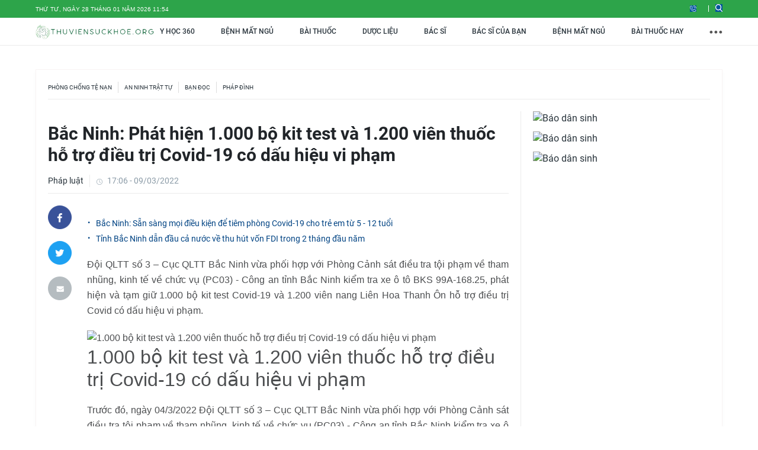

--- FILE ---
content_type: text/html; charset=UTF-8
request_url: https://thuviensuckhoe.org/bac-ninh-phat-hien-1000-bo-kit-test-va-1200-vien-thuoc-ho-tro-dieu-tri-covid-19-co-dau-hieu-vi-pham-20220309121253.htm
body_size: 8881
content:
<!DOCTYPE html PUBLIC "-//W3C//DTD XHTML 1.0 Transitional//EN" "http://www.w3.org/TR/xhtml1/DTD/xhtml1-transitional.dtd">
<html lang="vi">   
<head>
<meta http-equiv="Content-Type" content="text/html; charset=utf-8" />
<meta name="viewport" content="width=device-width, initial-scale=1.0, maximum-scale=1.0, user-scalable=no" />
<meta http-equiv="X-UA-Compatible" content="IE=edge" />

<link rel="shortcut icon" href="/favicon.ico?v=1" />
<meta http-equiv="content-language" content="vi" />
<meta name="AUTHOR" content="Báo dân sinh" />
<meta name="COPYRIGHT" content="Báo dân sinh" />

<meta property="fb:app_id" content="" />
<meta name="robots" content="INDEX,FOLLOW" />
<meta name="Googlebot" content="index,follow,archive" />
<meta property="og:type" content="article" /><meta property="og:title" content="Bắc Ninh: Phát hiện 1.000 bộ kit test và 1.200 viên thuốc hỗ trợ điều trị Covid-19 có dấu hiệu vi phạm" /><meta property="og:url" content="https://thuviensuckhoe.org/bac-ninh-phat-hien-1000-bo-kit-test-va-1200-vien-thuoc-ho-tro-dieu-tri-covid-19-co-dau-hieu-vi-pham-20220309121253.htm" /><meta property="og:description" content="Qua kiểm tra, lực lượng quản lý thị trường Bắc Ninh phát hiện trên xe có 1.000 bộ test thử xét nghiệm kháng nguyên virut SARS- CoV-2 và 1.200 viên nang Liên Hoa Thanh Ôn hỗ trợ điều trị Covid do Trung Quốc sản xuất." /><meta property="og:image" content="https://media.thuviensuckhoe.org/thumb_x534x280/files/content/2022/03/09/2-121461.jpg"/><meta property="article:author" content="" /><meta property="article:section" content="News" /><meta property="article:tag" content="bắc ninh,tỉnh bắc ninh,quản lý thị trường,kit test covid.19,hàng hóa không rõ nguồn gốc,nhập lậu" /><meta property="og:site_name" content="BAODANSINH"><meta property="og:locale" content="vi_VN"><meta property="og:image:width" content="534"><meta property="og:image:height" content="280"><meta name="twitter:card" content="summary_large_image">
                    <meta name="twitter:title" content="Bắc Ninh: Phát hiện 1.000 bộ kit test và 1.200 viên thuốc hỗ trợ điều trị Covid-19 có dấu hiệu vi phạm">
                    <meta name="twitter:description" content="Qua kiểm tra, lực lượng quản lý thị trường Bắc Ninh phát hiện trên xe có 1.000 bộ test thử xét nghiệm kháng nguyên virut SARS- CoV-2 và 1.200 viên nang Liên Hoa Thanh Ôn hỗ trợ điều trị Covid do Trung Quốc sản xuất..">
                    <meta name="twitter:image:src" content="https://media.thuviensuckhoe.org/thumb_x534x280/files/content/2022/03/09/2-121461.jpg">
                    <meta name="twitter:url" content="https://thuviensuckhoe.org/bac-ninh-phat-hien-1000-bo-kit-test-va-1200-vien-thuoc-ho-tro-dieu-tri-covid-19-co-dau-hieu-vi-pham-20220309121253.htm">
                    <meta name="twitter:domain" content="baodansinh.vn">
                    <meta name="twitter:site" content="BAODANSINH">
                    <meta name="twitter:creator" content="BAODANSINH1"><link rel="canonical" href="https://thuviensuckhoe.org/bac-ninh-phat-hien-1000-bo-kit-test-va-1200-vien-thuoc-ho-tro-dieu-tri-covid-19-co-dau-hieu-vi-pham-20220309121253.htm" />
<title>Bắc Ninh: Phát hiện 1.000 bộ kit test và 1.200 viên thuốc hỗ trợ điều trị Covid-19 có dấu hiệu vi phạm</title>
<meta name="description" content="Qua kiểm tra, lực lượng quản lý thị trường Bắc Ninh phát hiện trên xe có 1.000 bộ test thử xét nghiệm kháng nguyên virut SARS- CoV-2 và 1.200 viên nang Liên Hoa Thanh Ôn hỗ trợ điều trị Covid do Trung Quốc sản xuất." />
<meta name="keywords" content="bắc ninh,tỉnh bắc ninh,quản lý thị trường,kit test covid.19,hàng hóa không rõ nguồn gốc,nhập lậu" />

<link rel="stylesheet" type="text/css" title="" href="https://thuviensuckhoe.org/templates_tvsk/themes/css/bootstrap.min.css?v=1.1.2">
<link rel="stylesheet" type="text/css" title="" href="https://thuviensuckhoe.org/templates_tvsk/themes/css/font-awesome.css?v=1.1.2">
<link rel="stylesheet" type="text/css" title="" href="https://cdnjs.cloudflare.com/ajax/libs/Swiper/4.5.0/css/swiper.min.css">
<link rel="stylesheet" type="text/css" title="" href="https://thuviensuckhoe.org/templates_tvsk/themes/css/slick.min.css?v=1.1.2">
<link rel="stylesheet" type="text/css" title="" href="https://thuviensuckhoe.org/templates_tvsk/themes/css/slick-theme.min.css?v=1.1.2">
<link rel="stylesheet" type="text/css" title="" href="https://thuviensuckhoe.org/templates_tvsk/themes/css/jquery.mmenu.all.css?v=1.1.2"> 
	<link rel="stylesheet" type="text/css" title="" href="https://thuviensuckhoe.org/templates_tvsk/themes/css/detail.17012020.min.css">

<link rel="stylesheet" type="text/css" title="" href="https://thuviensuckhoe.org/templates_tvsk/themes/css/style.css?v=1.1.2">
<link rel="stylesheet" type="text/css" title="" href="https://thuviensuckhoe.org/templates_tvsk/themes/css/responsive.css?v=1.1.2">

<script type="text/javascript" src="//cdnjs.cloudflare.com/ajax/libs/jquery/2.1.3/jquery.min.js?v=1.1.2"></script>
<!-- Google tag (gtag.js) -->
<script async src="https://www.googletagmanager.com/gtag/js?id=UA-34811477-2"></script>
<script>
  window.dataLayer = window.dataLayer || [];
  function gtag(){dataLayer.push(arguments);}
  gtag('js', new Date());

  gtag('config', 'UA-34811477-2');
</script>
<script async src="https://pagead2.googlesyndication.com/pagead/js/adsbygoogle.js?client=ca-pub-1179740479957749"
     crossorigin="anonymous"></script>
	 
</head>
<body>

		

	       <header>
       <div class="header-top">
           <div class="container">
              <div class="row align-items-center">
                 <div class="col-md-6">
                    <p class="text-uppercase">THỨ TƯ, NGÀY 28 THÁNG 01 NĂM 2026 11:54</p>
                 </div>
                 <div class="col-md-6 text-right">
                    <ul class="list-inline">
                       <li class="list-inline-item"><a href="tel:0981276789" title="#"><img src="https://thuviensuckhoe.org/templates_tvsk/themes/images/head-1.png" class="img-fluid" alt=""></a></li>
                       <!-- <li class="list-inline-item"><a href=""><img src="https://thuviensuckhoe.org/templates_tvsk/themes/images/head-2.png" class="img-fluid" alt="">Đăng nhập</a></li> -->
                       <li class="list-inline-item">
                          <a href="javascript:void(0)" class="search-a"><img src="https://thuviensuckhoe.org/templates_tvsk/themes/images/head-3.png" class="img-fluid mr-0" alt=""></a>
                          <div class="form-search">
                              <form action="https://thuviensuckhoe.org/tim-kiem.htm" method="get">
                                 <input type="text" placeholder="Tìm kiếm" name="search">
                                 <button><i class="fa fa-search"></i></button>
                             </form>
                          </div>
                       </li>
                    </ul>
                 </div>
              </div>
           </div>
       </div>
       <div class="header-menu">
          <div class="container">
              <div class="menu">
                 <!-- <div class="logo"><a href="/"><img src="https://thuviensuckhoe.org/templates_tvsk/themes/images/logo-dansinh.png?v=1" class="img-fluid" alt=""></a></div> -->
                 <div class="logo"><a href="/"><img src="https://thuviensuckhoe.org/templates_tvsk/themes/images/thuviensuckhoe.png" class="img-fluid" alt=""></a></div>
                    <ul>
                                                   <li>
                              <a href="https://thuviensuckhoe.org/y-hoc.htm" title="Y học 360" class="">Y học 360</a>
                           </li>
                                                   <li>
                              <a href="https://thuviensuckhoe.org/tt-benh-mat-ngu.htm" title="Bệnh mất ngủ" class="">Bệnh mất ngủ</a>
                           </li>
                                                   <li>
                              <a href="https://thuviensuckhoe.org/vi-tre-em/thao-duoc.htm" title="Bài thuốc" class="">Bài thuốc</a>
                           </li>
                                                   <li>
                              <a href="https://thuviensuckhoe.org/cong-nghe.htm" title="Dược liệu" class="">Dược liệu</a>
                           </li>
                                                   <li>
                              <a href="https://thuviensuckhoe.org/tay-y/bac-si.htm" title="Bác sĩ" class="">Bác sĩ</a>
                           </li>
                                                   <li>
                              <a href="https://thuviensuckhoe.org/suc-khoe/bac-si-cua-ban.htm" title="Bác sĩ của bạn" class="">Bác sĩ của bạn</a>
                           </li>
                                                   <li>
                              <a href="https://thuviensuckhoe.org/tt-benh-mat-ngu.htm" title="Bệnh mất ngủ" class="">Bệnh mất ngủ</a>
                           </li>
                                                   <li>
                              <a href="https://thuviensuckhoe.org/lao-dong-viec-lam.htm" title="Bài thuốc hay" class="">Bài thuốc hay</a>
                           </li>
                                                 
                       <li class="clickable-menu"><a href="javascript:void(0)" title="Xem thêm"><img src="https://thuviensuckhoe.org/templates_tvsk/themes/images/menu-dot.png" class="img-fluid dot-menu-ing" alt=""><img src="https://thuviensuckhoe.org/templates_tvsk/themes/images/menu-close.png" class="img-fluid clc-close-menu" alt=""></a></li>
                    </ul>
                 </div>
           </div>
           <div class="all-menu">
              <div class="container">
                 <div class="sub-menu">
                    <div class="row">
                                           </div>
                 </div>
              </div>
           </div>
        </div>
   </header>


		
	    <script type="text/javascript">
    </script>
<main>
    <section class="banner-ads">
        <div class="container">
            <div class="item"></div>
        </div>
    </section>
    <section class="detail-cate">
        <div class="container">
            <div class="content-detail">
                <div class="cate-detail">
                    <ul class="text-uppercase">
                                                    <li class=""><a href="https://thuviensuckhoe.org/phap-luat/te-nan.htm" title="Phòng chống tệ nạn">Phòng chống tệ nạn</a></li>
                                                    <li class=""><a href="https://thuviensuckhoe.org/phap-luat/antt.htm" title="An ninh trật tự">An ninh trật tự</a></li>
                                                    <li class=""><a href="https://thuviensuckhoe.org/phap-luat/ban-doc.htm" title="Bạn đọc">Bạn đọc</a></li>
                                                    <li class=""><a href="https://thuviensuckhoe.org/phap-luat/phap-dinh.htm" title="Pháp đình">Pháp đình</a></li>
                                            </ul>
                </div> 
                <div class="detail-info">
                    <div class="detail-left">
                        <div class="detail-top">
                            <h2 class="fs-18"></h2>                             <h1>Bắc Ninh: Phát hiện 1.000 bộ kit test và 1.200 viên thuốc hỗ trợ điều trị Covid-19 có dấu hiệu vi phạm</h1>
                            <div class="date-like">
                                <div class="row align-items-center">
                                    <div class="col-md-6">
                                        <div class="left">
                                            <ul class="list-inline">
                                                <li class="list-inline-item"><a href="https://thuviensuckhoe.org/phap-luat.htm" title="Pháp luật">Pháp luật</a></li>
                                                <li class="list-inline-item"><img src="https://thuviensuckhoe.org/templates_tvsk/themes/images/clock.png" class="img-fluid" alt=""> <span>17:06 - 09/03/2022</span></li>
                                            </ul>
                                        </div>
                                    </div>
                                </div>
                            </div> 
                        </div>
                        <div class="detail">
                            <div class="row">
                                <div class="col-md-1">
                                    <div class="side-bar-mxh">
                                        <ul>
                                            <li><a href="https://www.facebook.com/sharer/sharer.php?u=https://thuviensuckhoe.org/bac-ninh-phat-hien-1000-bo-kit-test-va-1200-vien-thuoc-ho-tro-dieu-tri-covid-19-co-dau-hieu-vi-pham-20220309121253.htm" onclick="javascript:window.open(this.href, '', 'menubar=no,toolbar=no,resizable=yes,scrollbars=yes,height=600,width=600');return false;"><img src="https://thuviensuckhoe.org/templates_tvsk/themes/images/mxh-1.png" class="img-fluid" alt=""></a></li>
                                            <li><a href="https://www.twitter.com/share?url=https://thuviensuckhoe.org/bac-ninh-phat-hien-1000-bo-kit-test-va-1200-vien-thuoc-ho-tro-dieu-tri-covid-19-co-dau-hieu-vi-pham-20220309121253.htm" onclick="javascript:window.open(this.href, '_blank', 'toolbar=yes,scrollbars=yes,resizable=yes,width=450,height=450');return false;"><img src="https://thuviensuckhoe.org/templates_tvsk/themes/images/mxh-2.png" class="img-fluid" alt=""></a></li>
                                            <li><a href="/cdn-cgi/l/email-protection#[base64]"><img src="https://thuviensuckhoe.org/templates_tvsk/themes/images/mxh-3.png" class="img-fluid" alt=""></a></li>
                                        </ul>
                                    </div>
                                </div>
                                <div class="col-md-11">
                                                                        <div class="description">  </div>

                                                                                                                <div class="link-news-detail">
                                            <ul>
                                                <li class=""><a href="https://thuviensuckhoe.org/bac-ninh-san-sang-moi-dieu-kien-de-tiem-phong-covid-19-cho-tre-em-tu-5-12-tuoi-20220305202519.htm" class="" title="Bắc Ninh: Sẵn sàng mọi điều kiện để tiêm phòng Covid-19 cho trẻ em từ 5 - 12 tuổi">Bắc Ninh: Sẵn sàng mọi điều kiện để tiêm phòng Covid-19 cho trẻ em từ 5 - 12 tuổi</a></li><li class=""><a href="https://thuviensuckhoe.org/tinh-bac-ninh-dan-dau-ca-nuoc-ve-thu-hut-von-fdi-trong-2-thang-dau-nam-20220302182720.htm" class="" title="Tỉnh Bắc Ninh dẫn đầu cả nước về thu hút vốn FDI trong 2 tháng đầu năm">Tỉnh Bắc Ninh dẫn đầu cả nước về thu hút vốn FDI trong 2 tháng đầu năm</a></li>                                            </ul>
                                        </div>
                                                                        <div class="info-detail" id="content_detail">
                                        
                                        <p style="text-align: justify;">Đội QLTT số 3 – Cục QLTT Bắc Ninh vừa phối hợp với Phòng Cảnh sát điều tra tội phạm về tham nhũng, kinh tế về chức vụ (PC03) - Công an tỉnh Bắc Ninh kiểm tra xe ô tô BKS 99A-168.25, phát hiện và tạm giữ 1.000 bộ kit test Covid-19 và 1.200 viên nang Liên Hoa Thanh Ôn hỗ trợ điều trị Covid có dấu hiệu vi phạm.</p>
<div class="exp_box_1_image expNoEdit">
<div class="exp_wrap expEdit">
<figure class="expNoEdit undefined"><img src="https://media.thuviensuckhoe.org/files/content/2022/03/09/2-121461.jpg" alt="1.000 bộ kit test và 1.200 viên thuốc hỗ trợ điều trị Covid-19 có dấu hiệu vi phạm" width="800" height="599" />
<figcaption>
<h2>1.000 bộ kit test và 1.200 viên thuốc hỗ trợ điều trị Covid-19 có dấu hiệu vi phạm</h2>
</figcaption>
</figure>
</div>
</div>
<p style="text-align: justify;">Trước đó, ngày 04/3/2022 Đội QLTT số 3 – Cục QLTT Bắc Ninh vừa phối hợp với Phòng Cảnh sát điều tra tội phạm về tham nhũng, kinh tế về chức vụ (PC03) - Công an tỉnh Bắc Ninh kiểm tra xe ô tô BKS 99A-168.25 đang dừng đỗ tại thôn Chi Hồ - xã Tân Chi - huyện Tiên Du - tỉnh Bắc Ninh. Chủ phương tiện là bà Nguyễn Thị Nga, có địa chỉ tại phường Hương Mạc, thị xã Từ Sơn, tỉnh Bắc Ninh đang vận chuyển hàng hóa là mặt hàng kit test Covid-19 và thuốc hỗ trợ điều trị covid có dấu hiệu vi phạm. Đoàn kiểm tra đã đưa phương tiện về trụ sở của Đội Quản lý thị trường số 3 để thực hiện khám phương tiện theo quy định.</p>
<p style="text-align: justify;">Kết quả khám phương tiện phát hiện trên xe có 1.000 bộ test thử xét nghiệm kháng nguyên virut SARS- CoV-2 (SARS- CoV-2 Antigen Rapid Test Kit) và 1.200 viên nang Liên Hoa Thanh Ôn (LIANHUA QINGWEN JIAONANG) hỗ trợ điều trị Covid do Trung Quốc sản xuất.</p>
<p style="text-align: justify;">Bà Nguyễn Thị Nga chưa xuất trình được hóa đơn, chứng từ chứng minh được tính hợp pháp của hàng hóa. Đội Quản lý thị trường số 3 đã ra quyết định tạm giữ toàn bộ số hàng hóa trên để xác minh, làm rõ tình tiết theo đúng quy định của pháp luật.</p>
<p style="text-align: justify;">Đến thời điểm hiện tại, Cục Quản lý thị trường tỉnh Bắc Ninh đã xử phạt 72 triệu đồng, tịch thu 2.695 bộ kit test, 580 hộp thuốc hỗ trợ điều trị covid nhập lậu với tổng trị giá 126 triệu đồng. Tạm giữ 1.000 bộ kit test và 1.200 viên nang Liên Hoa Thanh Ôn.</p>                                    </div>
										
										<p class="detail-author m-30-b" data-role="author"> CHU LƯƠNG</p>
                                </div> 
                            </div>
                        </div>
                        <div class="banner-ads">
                            <div class="container">
                                <div class="item text-center"><div class="adv" style="clear:both;margin-top:0px;margin-bottom:0px;"><div class="e" style=""><a href="/api/adv?id=165" target="_blank" rel="nofollow"><img class="lazyload" src="https://baodansinh.vn/templates/themes/images/blank.png" data-src="https://media.itmedia.vn/files/qc/2023/10/06/banner_720x200.png" alt="Báo dân sinh" /></a></div></div></div>
                            </div>
                        </div>
                        <div class="like-mail">
                            <div class="row align-items-center">
                                <div class="col-md-6">
                                    <div class="like-share">
                                        <div class="fb-like" data-href="https://thuviensuckhoe.org/bac-ninh-phat-hien-1000-bo-kit-test-va-1200-vien-thuoc-ho-tro-dieu-tri-covid-19-co-dau-hieu-vi-pham-20220309121253.htm" data-width="" data-layout="standard" data-action="like" data-size="small" data-share="true"></div>
                                    </div>
                                </div>
                                <div class="col-md-6">
                                    <div class="mail-to text-right"><a href="/cdn-cgi/l/email-protection#[base64]"><img src="https://thuviensuckhoe.org/templates_tvsk/themes/images/mail-to.png" class="img-fluid" alt=""></a></div>
                                </div>
                            </div>
                        </div>
                                                    <div class="tags">
                                <ul class="list-inline">
                                    <li class="list-inline-item"><span><strong>Tags:</strong></span></li>
                                                                            <li class="list-inline-item"><a href="https://thuviensuckhoe.org/bac-ninh.html" title="bắc ninh">bắc ninh</a></li>
                                                                            <li class="list-inline-item"><a href="https://thuviensuckhoe.org/tinh-bac-ninh.html" title="tỉnh bắc ninh">tỉnh bắc ninh</a></li>
                                                                            <li class="list-inline-item"><a href="https://thuviensuckhoe.org/quan-ly-thi-truong.html" title="quản lý thị trường">quản lý thị trường</a></li>
                                                                            <li class="list-inline-item"><a href="https://thuviensuckhoe.org/kit-test-covid19.html" title="kit test covid.19">kit test covid.19</a></li>
                                                                            <li class="list-inline-item"><a href="https://thuviensuckhoe.org/hang-hoa-khong-ro-nguon-goc.html" title="hàng hóa không rõ nguồn gốc">hàng hóa không rõ nguồn gốc</a></li>
                                                                            <li class="list-inline-item"><a href="https://thuviensuckhoe.org/nhap-lau.html" title="nhập lậu">nhập lậu</a></li>
                                                                    </ul>
                            </div>
                                                
                        
                        <div class="same-category">
                            <div class="top">
                                <div class="left">
                                    <div class="same-category-title text-uppercase">CÙNG CHUYÊN MỤC</div>
                                </div>
                                <div class="right text-right">
                                    <div class="date-select right" data-date-selector="">
                                        <form id="news-search-for-date">
                                        Xem theo ngày
                                            <select data-select="day" name="day">
                                                                                                    <option value="01" >01</option>
                                                                                                    <option value="02" >02</option>
                                                                                                    <option value="03" >03</option>
                                                                                                    <option value="04" >04</option>
                                                                                                    <option value="05" >05</option>
                                                                                                    <option value="06" >06</option>
                                                                                                    <option value="07" >07</option>
                                                                                                    <option value="08" >08</option>
                                                                                                    <option value="09" >09</option>
                                                                                                    <option value="10" >10</option>
                                                                                                    <option value="11" >11</option>
                                                                                                    <option value="12" >12</option>
                                                                                                    <option value="13" >13</option>
                                                                                                    <option value="14" >14</option>
                                                                                                    <option value="15" >15</option>
                                                                                                    <option value="16" >16</option>
                                                                                                    <option value="17" >17</option>
                                                                                                    <option value="18" >18</option>
                                                                                                    <option value="19" >19</option>
                                                                                                    <option value="20" >20</option>
                                                                                                    <option value="21" >21</option>
                                                                                                    <option value="22" >22</option>
                                                                                                    <option value="23" >23</option>
                                                                                                    <option value="24" >24</option>
                                                                                                    <option value="25" >25</option>
                                                                                                    <option value="26" >26</option>
                                                                                                    <option value="27" >27</option>
                                                                                                    <option value="28" selected>28</option>
                                                                                                    <option value="29" >29</option>
                                                                                                    <option value="30" >30</option>
                                                                                                    <option value="31" >31</option>
                                                                                            </select>
                                            <select data-select="month" name="month">
                                                                                                    <option value="01" selected>01</option>
                                                                                                    <option value="02" >02</option>
                                                                                                    <option value="03" >03</option>
                                                                                                    <option value="04" >04</option>
                                                                                                    <option value="05" >05</option>
                                                                                                    <option value="06" >06</option>
                                                                                                    <option value="07" >07</option>
                                                                                                    <option value="08" >08</option>
                                                                                                    <option value="09" >09</option>
                                                                                                    <option value="10" >10</option>
                                                                                                    <option value="11" >11</option>
                                                                                                    <option value="12" >12</option>
                                                                                            </select>
                                            <select data-select="year" name="year">
                                                                                                    <option value="2026" selected>2026</option>
                                                                                                    <option value="2025" >2025</option>
                                                                                                    <option value="2024" >2024</option>
                                                                                                    <option value="2023" >2023</option>
                                                                                                    <option value="2022" >2022</option>
                                                                                                    <option value="2021" >2021</option>
                                                                                                    <option value="2020" >2020</option>
                                                                                                    <option value="2019" >2019</option>
                                                                                                    <option value="2018" >2018</option>
                                                                                                    <option value="2017" >2017</option>
                                                                                                    <option value="2016" >2016</option>
                                                                                            </select>
                                            <input type="hidden" name="category_id" value="12">
                                            <button type="submit">Xem</button>
                                        </form>
                                    </div>
                                </div>
                            </div>
                            <div id="data-search-new-for-date">
                                                                <div class="same-big">
                                    <div class="avarta"><a href="https://thuviensuckhoe.org/canh-bao-benh-tay-chan-mieng-bung-phat-mua-he-cha-me-can-biet-gi-20240726114206.htm" class="expthumb " title="Cảnh báo bệnh tay chân miệng bùng phát mùa hè: cha mẹ cần biết gì?" ><img class="img-fluid w-100 lazyload" src="https://thuviensuckhoe.org/templates_tvsk/themes/images/blank.png" data-src="https://thuviensuckhoe.org//uploads/canh-bao-benh-tay-chan-mieng-bung-phat-mua-he-cha-me-can-biet-gi-120211.jpg" width="320" height="220" alt="Cảnh báo bệnh tay chân miệng bùng phát mùa hè: cha mẹ cần biết gì?" /></a></div>
                                    <div class="info">
                                        <h2 class=""><a href="https://thuviensuckhoe.org/canh-bao-benh-tay-chan-mieng-bung-phat-mua-he-cha-me-can-biet-gi-20240726114206.htm" class="" title="Cảnh báo bệnh tay chân miệng bùng phát mùa hè: cha mẹ cần biết gì?">Cảnh báo bệnh tay chân miệng bùng phát mùa hè: cha mẹ cần biết gì?</a></h2>                                        <div class="desc"> Tay chân miệng – cơn ác mộng mùa hè của bé yêu nhà bạn? Đừng chủ quan! Bệnh có thể biến chứng nguy hiểm chỉ trong tích tắc. Cùng tìm hiểu chi tiết về nguyên nhân, triệu chứng và cách...</div>
                                        <div class="date"><img src="https://thuviensuckhoe.org/templates_tvsk/themes/images/clock.png" class="img-fluid" alt="">1 năm  trước</div>
                                    </div>
                                </div>
                                <div class="list-same">
                                    <div class="row">
                                                                                    <div class="col-md-4">
                                                <div class="same-small">
                                                    <div class="avarta"><a href="https://thuviensuckhoe.org/gia-luc-luong-chuc-nang-de-yeu-cau-kich-hoat-tai-khoan-dinh-danh-20240122153308.htm" class="expthumb " title="Giả lực lượng chức năng để yêu cầu kích hoạt tài khoản định danh" ><img class="img-fluid w-100 lazyload" src="https://thuviensuckhoe.org/templates_tvsk/themes/images/blank.png" data-src="https://media.thuviensuckhoe.org/thumb_x200x125/files/content/2024/01/22/3-154313.png" width="200" height="125" alt="Giả lực lượng chức năng để yêu cầu kích hoạt tài khoản định danh" /></a></div>
                                                    <div class="info">
                                                        <h3 class=""><a href="https://thuviensuckhoe.org/gia-luc-luong-chuc-nang-de-yeu-cau-kich-hoat-tai-khoan-dinh-danh-20240122153308.htm" class="" title="Giả lực lượng chức năng để yêu cầu kích hoạt tài khoản định danh">Giả lực lượng chức năng để yêu cầu kích hoạt tài khoản định danh</a></h3>                                                    </div>
                                                </div>
                                            </div>
                                                                                    <div class="col-md-4">
                                                <div class="same-small">
                                                    <div class="avarta"><a href="https://thuviensuckhoe.org/lua-dua-nguoi-ra-nuoc-ngoai-lam-viec-cho-to-chuc-toi-pham-bi-truy-na-20240122172832.htm" class="expthumb " title="Lừa đưa người ra nước ngoài làm việc cho tổ chức tội phạm bị truy nã" ><img class="img-fluid w-100 lazyload" src="https://thuviensuckhoe.org/templates_tvsk/themes/images/blank.png" data-src="https://media.thuviensuckhoe.org/thumb_x200x125/files/news/2024/01/22/lua-dua-nguoi-ra-nuoc-ngoai-lam-viec-cho-to-chuc-toi-pham-bi-truy-na-173346.jpg" width="200" height="125" alt="Lừa đưa người ra nước ngoài làm việc cho tổ chức tội phạm bị truy nã" /></a></div>
                                                    <div class="info">
                                                        <h3 class=""><a href="https://thuviensuckhoe.org/lua-dua-nguoi-ra-nuoc-ngoai-lam-viec-cho-to-chuc-toi-pham-bi-truy-na-20240122172832.htm" class="" title="Lừa đưa người ra nước ngoài làm việc cho tổ chức tội phạm bị truy nã">Lừa đưa người ra nước ngoài làm việc cho tổ chức tội phạm bị truy nã</a></h3>                                                    </div>
                                                </div>
                                            </div>
                                                                                    <div class="col-md-4">
                                                <div class="same-small">
                                                    <div class="avarta"><a href="https://thuviensuckhoe.org/quang-nam-kiem-soat-cac-hoat-dong-hop-phap-lien-quan-den-ma-tuy-20240119195923.htm" class="expthumb " title="Quảng Nam kiểm soát các hoạt động hợp pháp liên quan đến ma túy" ><img class="img-fluid w-100 lazyload" src="https://thuviensuckhoe.org/templates_tvsk/themes/images/blank.png" data-src="https://media.thuviensuckhoe.org/thumb_x200x125/files/content/2024/01/19/134-20497.jpg" width="200" height="125" alt="Quảng Nam kiểm soát các hoạt động hợp pháp liên quan đến ma túy" /></a></div>
                                                    <div class="info">
                                                        <h3 class=""><a href="https://thuviensuckhoe.org/quang-nam-kiem-soat-cac-hoat-dong-hop-phap-lien-quan-den-ma-tuy-20240119195923.htm" class="" title="Quảng Nam kiểm soát các hoạt động hợp pháp liên quan đến ma túy">Quảng Nam kiểm soát các hoạt động hợp pháp liên quan đến ma túy</a></h3>                                                    </div>
                                                </div>
                                            </div>
                                                                                    <div class="col-md-4">
                                                <div class="same-small">
                                                    <div class="avarta"><a href="https://thuviensuckhoe.org/thanh-hoa-tap-trung-tran-ap-toi-pham-hoat-dong-tin-dung-den-20240119145506.htm" class="expthumb " title="Thanh Hóa tập trung trấn áp tội phạm hoạt động tín dụng đen" ><img class="img-fluid w-100 lazyload" src="https://thuviensuckhoe.org/templates_tvsk/themes/images/blank.png" data-src="https://media.thuviensuckhoe.org/thumb_x200x125/files/content/2024/01/19/tin-dung-den-151020.jpg" width="200" height="125" alt="Thanh Hóa tập trung trấn áp tội phạm hoạt động tín dụng đen" /></a></div>
                                                    <div class="info">
                                                        <h3 class=""><a href="https://thuviensuckhoe.org/thanh-hoa-tap-trung-tran-ap-toi-pham-hoat-dong-tin-dung-den-20240119145506.htm" class="" title="Thanh Hóa tập trung trấn áp tội phạm hoạt động tín dụng đen">Thanh Hóa tập trung trấn áp tội phạm hoạt động tín dụng đen</a></h3>                                                    </div>
                                                </div>
                                            </div>
                                                                                
                                    </div>
                                </div>
                            </div>
                            <div class="sep-large-dotted clear"></div>
                                                            <div class="other-news">
                                    <div class="same-category-title text-uppercase">Tin nên đọc</div>
                                    <div class="list-other">
                                                                                    <div class="item-other">
                                                <div class="avarta">
                                                    <a href="https://thuviensuckhoe.org/ha-noi-phat-hien-3000-bo-kit-test-nhanh-covid-19-nhap-lau-20220228100051.htm" class="expthumb " title="Hà Nội: Phát hiện 3000 bộ kit test nhanh Covid-19 nhập lậu" ><img class="img-fluid w-100 lazyload" src="https://thuviensuckhoe.org/templates_tvsk/themes/images/blank.png" data-src="https://media.thuviensuckhoe.org/thumb_x220x125/files/content/2022/02/28/1-mo1-100119.jpg" width="220" height="125" alt="Hà Nội: Phát hiện 3000 bộ kit test nhanh Covid-19 nhập lậu" /></a>                                                </div>
                                                <div class="info">
                                                    <h3 class=""><a href="https://thuviensuckhoe.org/ha-noi-phat-hien-3000-bo-kit-test-nhanh-covid-19-nhap-lau-20220228100051.htm" class="" title="Hà Nội: Phát hiện 3000 bộ kit test nhanh Covid-19 nhập lậu">Hà Nội: Phát hiện 3000 bộ kit test nhanh Covid-19 nhập lậu</a></h3>                                                    <div class="date"><img src="https://thuviensuckhoe.org/templates_tvsk/themes/images/clock.png" class="img-fluid" alt="">3 năm  trước</div>
                                                </div>
                                            </div>
                                                                                    <div class="item-other">
                                                <div class="avarta">
                                                    <a href="https://thuviensuckhoe.org/thanh-hoa-lien-tiep-phat-hien-bat-giu-kit-test-nhanh-covid-19-nhap-lau-20220305122628.htm" class="expthumb " title="Thanh Hóa liên tiếp phát hiện, bắt giữ kit test nhanh Covid-19 nhập lậu" ><img class="img-fluid w-100 lazyload" src="https://thuviensuckhoe.org/templates_tvsk/themes/images/blank.png" data-src="https://media.thuviensuckhoe.org/thumb_x220x125/files/content/2022/03/05/8-123640.jpg" width="220" height="125" alt="Thanh Hóa liên tiếp phát hiện, bắt giữ kit test nhanh Covid-19 nhập lậu" /></a>                                                </div>
                                                <div class="info">
                                                    <h3 class=""><a href="https://thuviensuckhoe.org/thanh-hoa-lien-tiep-phat-hien-bat-giu-kit-test-nhanh-covid-19-nhap-lau-20220305122628.htm" class="" title="Thanh Hóa liên tiếp phát hiện, bắt giữ kit test nhanh Covid-19 nhập lậu">Thanh Hóa liên tiếp phát hiện, bắt giữ kit test nhanh Covid-19 nhập lậu</a></h3>                                                    <div class="date"><img src="https://thuviensuckhoe.org/templates_tvsk/themes/images/clock.png" class="img-fluid" alt="">3 năm  trước</div>
                                                </div>
                                            </div>
                                                                            </div>
                                </div>
                                                    </div>
                    </div>
                    <div class="detail-right">
                        <div class="box-ads-bar">
                            <div class="item-abs"><div class="adv" style="clear:both;margin-top:0px;margin-bottom:0px;"><div class="e" style=""><a href="/api/adv?id=117&u=" target="_blank" rel="nofollow"><img class="lazyload" src="https://baodansinh.vn/templates/themes/images/blank.png" data-src="https://media.itmedia.vn/files/qc/2022/06/01/300x600px.jpg" alt="Báo dân sinh" /></a></div><div class="e" style="margin-top:0px;"><a href="/api/adv?id=16&u=" target="_blank" rel="nofollow"><img class="lazyload" src="https://baodansinh.vn/templates/themes/images/blank.png" data-src="https://media.itmedia.vn/files/qc/2021/12/23/geleximco.jpg" alt="Báo dân sinh" /></a></div><div class="e" style="margin-top:0px;"><a href="/api/adv?id=25&u=" target="_blank" rel="nofollow"><img class="lazyload" src="https://baodansinh.vn/templates/themes/images/blank.png" data-src="https://media.itmedia.vn/files/qc/2021/08/30/global_skyscraper_banner_1.jpg" alt="Báo dân sinh" /></a></div></div></div>
                        </div>
                    </div>
                </div>
            </div>
        </div>
    </section>
    <section class="banner-ads">
        <div class="container">
            <div class="item"><div class="adv" style="clear:both;margin-top:0px;margin-bottom:0px;"><div class="e" style=""><a href="/api/adv?id=82" target="_blank" rel="nofollow"><img class="lazyload" src="https://baodansinh.vn/templates/themes/images/blank.png" data-src="https://media.itmedia.vn/files/qc/2023/01/06/top-banner-bv-sun-1160x127.jpg" alt="Báo dân sinh" /></a></div></div></div>
        </div>
    </section>
</main>

<script data-cfasync="false" src="/cdn-cgi/scripts/5c5dd728/cloudflare-static/email-decode.min.js"></script><script>
    $("#news-search-for-date").submit(function( event ) {
        $.ajax({
            'url' : '/?mod=ajaxapi&act=newsSearchForDate',
            'method' : 'post',
            'data' : $('#news-search-for-date').serializeArray(),
            success: function(data){
                $('#data-search-new-for-date').html(data);
            }
        })

        return false;
    })
</script>	    <footer>
  <div class="container">
    <div class="fter-top">
      <div class="row align-items-center">
        <div class="col-md-6">
          <div class="logo"><a href="/"><img src="https://thuviensuckhoe.org/templates_tvsk/themes/images/logosuckhoe247.png?1" class="img-fluid" alt=""></a></div>
        </div>
        <div class="col-md-6 text-right">
          <ul class="list-inline">
           
          </ul>
        </div>
      </div>
    </div>
    <div class="footer-category">
      <ul>
              </ul>
        </div>
        <!-- <div class="footer-info clearafter">
            <div class="col-ft clearafter">
                <p class="flx mb5"><span class="w135">Tổng Biên tập: </span>Phạm Tuấn Anh</p>
                <p class="flx"><span class="w135">Phó Tổng Biên tập: </span><span>Nguyễn Thu Hằng <br>Nguyễn Thuý Hằng<br>Nguyễn Xuân Toàn</span></p>
            </div>
            <div class="col-ft">
                <p>
                    <b>Tòa soạn:</b> Tầng 9, tòa nhà liên cơ quan Bộ LĐ-TB&amp;XH,  <br>
                    Lô D25, số 3 ngõ 7 Tôn Thất Thuyết, P. Dịch Vọng Hậu, Q. Cầu Giấy, TP Hà Nội.
                    <br>
                    <a href="tel:02438356759" rel="nofollow">Ban Phóng viên: (024) 38356759</a>
                    <br>
                    <a href="tel:02438356756" rel="nofollow">Ban Thư ký toà soạn: (024) 38356756</a>
                    <br>
                    <a href="tel:0981276789" rel="nofollow">Hotline: 0981 276 789</a>
                    <br>
                    Tin bài xin gửi về:
                    <a href="mailto:baodtdansinh@gmail.com" rel="nofollow">baodtdansinh@gmail.com</a>
                </p>
            </div>
            <div class="col-ft" style="display:flex;flex-direction:column;">
                <p>
                    <b>Quảng cáo và truyền thông:</b>
                    <br>
                    <br>
                    <a href="tel:02437762260" rel="nofollow">ĐT & Fax: (024) 37762260 - DĐ: 0837816816</a>
                    <br>
                    E-mail:
                    <a href="mailto:hoptactruyenthong@gmail.com" rel="nofollow">hoptactruyenthong@gmail.com</a>
                </p>
                <p style="margin-top:auto"><b>Giấy phép hoạt động báo điện tử<br>
                    số 419/BTTTT cấp ngày 18/8/2016</b></p>
            </div>
        </div> -->
        <!-- <div class="footer-bottom">
          Dẫn nguồn Báo Điện tử Dân Sinh khi phát hành lại thông tin -
          <a title="ITMedia" rel="nofollow" target="_blank" href="https://itmedia.vn/">Vận hành bởi ITMedia</a>
          - 
          <a title="ITMedia" rel="nofollow" target="_blank" href="https://thuviensuckhoe.org/chinh-sach-bao-mat-thong-tin-page5.html">Chính sách bảo mật</a>
        </div> -->
  </div>
</footer>		<div id="fb-root"></div>
		<script async defer crossorigin="anonymous" src="https://connect.facebook.net/vi_VN/sdk.js#xfbml=1&version=v11.0&appId=868082904141249&autoLogAppEvents=1" nonce="zkKmOWZS"></script>
	    
<script defer src="https://static.cloudflareinsights.com/beacon.min.js/vcd15cbe7772f49c399c6a5babf22c1241717689176015" integrity="sha512-ZpsOmlRQV6y907TI0dKBHq9Md29nnaEIPlkf84rnaERnq6zvWvPUqr2ft8M1aS28oN72PdrCzSjY4U6VaAw1EQ==" data-cf-beacon='{"version":"2024.11.0","token":"3d87144fe30341b3a9e3d90719233e88","r":1,"server_timing":{"name":{"cfCacheStatus":true,"cfEdge":true,"cfExtPri":true,"cfL4":true,"cfOrigin":true,"cfSpeedBrain":true},"location_startswith":null}}' crossorigin="anonymous"></script>
</body>
	
	<script type="text/javascript" src="https://thuviensuckhoe.org/templates_tvsk/themes/js/bootstrap.min.js"></script>
	<script type="text/javascript" src="https://cdnjs.cloudflare.com/ajax/libs/Swiper/4.5.0/js/swiper.min.js"></script>
	<script type="text/javascript" src="https://thuviensuckhoe.org/templates_tvsk/themes/js/slick.min.js"></script>
	<script type="text/javascript" src="https://thuviensuckhoe.org/templates_tvsk/themes/js/jquery.mmenu.all.js"></script>
	<script type="text/javascript" src="https://thuviensuckhoe.org/templates_tvsk/themes/js/private.js?v=1.1.2"></script> 
	<script type="text/javascript" src="https://thuviensuckhoe.org/templates_tvsk/themes/js/lazyload.min.js?v=1"></script>
	<script type="text/javascript">
		$("img.lazyload").lazyload();
	</script>


	<script type="text/javascript">
		setTimeout(function() {
			$.ajax({url: "/?mod=api&act=count_view&id=20220309121253", success: function(result){
    				console.log(result);
  			}});

		}, 7000);
	</script>
</html>

--- FILE ---
content_type: text/html; charset=utf-8
request_url: https://www.google.com/recaptcha/api2/aframe
body_size: 264
content:
<!DOCTYPE HTML><html><head><meta http-equiv="content-type" content="text/html; charset=UTF-8"></head><body><script nonce="empGTUFRoNcqjeHf2e7v-Q">/** Anti-fraud and anti-abuse applications only. See google.com/recaptcha */ try{var clients={'sodar':'https://pagead2.googlesyndication.com/pagead/sodar?'};window.addEventListener("message",function(a){try{if(a.source===window.parent){var b=JSON.parse(a.data);var c=clients[b['id']];if(c){var d=document.createElement('img');d.src=c+b['params']+'&rc='+(localStorage.getItem("rc::a")?sessionStorage.getItem("rc::b"):"");window.document.body.appendChild(d);sessionStorage.setItem("rc::e",parseInt(sessionStorage.getItem("rc::e")||0)+1);localStorage.setItem("rc::h",'1769576994611');}}}catch(b){}});window.parent.postMessage("_grecaptcha_ready", "*");}catch(b){}</script></body></html>

--- FILE ---
content_type: text/css
request_url: https://thuviensuckhoe.org/templates_tvsk/themes/css/style.css?v=1.1.2
body_size: 6307
content:
* {
  margin: 0;
  padding: 0; }

@font-face {
  font-family: 'Roboto';
  src: url("../fonts/roboto/Roboto-Black.woff2") format("woff2"), url("../fonts/roboto/Roboto-Black.woff") format("woff");
  font-weight: 900;
  font-style: normal;
  font-display: swap; }
@font-face {
  font-family: 'Roboto';
  src: url("../fonts/roboto/Roboto-Bold.woff2") format("woff2"), url("../fonts/roboto/Roboto-Bold.woff") format("woff");
  font-weight: bold;
  font-style: normal;
  font-display: swap; }
@font-face {
  font-family: 'Roboto';
  src: url("../fonts/roboto/Roboto-BoldItalic.woff2") format("woff2"), url("../fonts/roboto/Roboto-BoldItalic.woff") format("woff");
  font-weight: bold;
  font-style: italic;
  font-display: swap; }
@font-face {
  font-family: 'Roboto';
  src: url("../fonts/roboto/Roboto-Light.woff2") format("woff2"), url("../fonts/roboto/Roboto-Light.woff") format("woff");
  font-weight: 300;
  font-style: normal;
  font-display: swap; }
@font-face {
  font-family: 'Roboto';
  src: url("../fonts/roboto/Roboto-Italic.woff2") format("woff2"), url("../fonts/roboto/Roboto-Italic.woff") format("woff");
  font-weight: normal;
  font-style: italic;
  font-display: swap; }
@font-face {
  font-family: 'Roboto';
  src: url("../fonts/roboto/Roboto-BlackItalic.woff2") format("woff2"), url("../fonts/roboto/Roboto-BlackItalic.woff") format("woff");
  font-weight: 900;
  font-style: italic;
  font-display: swap; }
@font-face {
  font-family: 'Roboto';
  src: url("../fonts/roboto/Roboto-Thin.woff2") format("woff2"), url("../fonts/roboto/Roboto-Thin.woff") format("woff");
  font-weight: 100;
  font-style: normal;
  font-display: swap; }
@font-face {
  font-family: 'Roboto';
  src: url("../fonts/roboto/Roboto-LightItalic.woff2") format("woff2"), url("../fonts/roboto/Roboto-LightItalic.woff") format("woff");
  font-weight: 300;
  font-style: italic;
  font-display: swap; }
@font-face {
  font-family: 'Roboto';
  src: url("../fonts/roboto/Roboto-ThinItalic.woff2") format("woff2"), url("../fonts/roboto/Roboto-ThinItalic.woff") format("woff");
  font-weight: 100;
  font-style: italic;
  font-display: swap; }
@font-face {
  font-family: 'Roboto';
  src: url("../fonts/roboto/Roboto-MediumItalic.woff2") format("woff2"), url("../fonts/roboto/Roboto-MediumItalic.woff") format("woff");
  font-weight: 500;
  font-style: italic;
  font-display: swap; }
@font-face {
  font-family: 'Roboto';
  src: url("../fonts/roboto/Roboto-Medium.woff2") format("woff2"), url("../fonts/roboto/Roboto-Medium.woff") format("woff");
  font-weight: 500;
  font-style: normal;
  font-display: swap; }
@font-face {
  font-family: 'Roboto';
  src: url("../fonts/roboto/Roboto-Regular.woff2") format("woff2"), url("../fonts/roboto/Roboto-Regular.woff") format("woff");
  font-weight: normal;
  font-style: normal;
  font-display: swap; }
body {
  box-sizing: border-box;
  padding: 0 !important;
  font-size: 14px;
  line-height: 1.5;
  transition: .3s all;
  position: relative;
  font-weight: 400;
  font-family: 'Roboto';
  background: #fff; }
  body.active {
    overflow: hidden; }
  body h1, body h2, body h3, body h4, body h5, body h6, body p, body label, body ul, body li, body .card, body a {
    text-decoration: none !important;
    transition: .3s all;
    margin-bottom: 0;
    outline: none !important; }
  body a {
    transition: .3s all !important;
    color: #28333b;
    line-height: 1.5; }
    body a:hover {
      color: #2da44a; }
  body ul {
    padding: 0;
    margin: 0; }
  body input, body button {
    outline: none !important;
    box-shadow: none;
    transition: .3s all; }
  body .slick-slide {
    height: auto; }
    body .slick-slide img {
      display: inline; }
  body .container {
    width: 100%;
    max-width: 1190px; }
  body img {
    max-width: 100%; }

.row {
  margin: 0 -10px; }
  .row > div {
    padding: 0 10px; }

.slick-slider {
  margin-bottom: 0; }

.avarta {
  overflow: hidden; }
  .avarta img {
    transition: .4s all !important; 
	 border-bottom-left-radius:10px;
		border-bottom-right-radius:10px;
		border-top-left-radius:10px;
		border-top-right-radius: 10px;
	
	}
    .avarta img:hover {
      transform: scale(1.05); 
	  border-bottom-left-radius:10px;
		border-bottom-right-radius:10px;
		border-top-left-radius:10px;
		border-top-right-radius: 10px;
	}

.col-right {
  flex: 0 0 320px;
  max-width: 320px; }

.col-left {
  flex: 0 0 calc(100% - 320px);
  max-width: calc(100% - 320px); }

.detail h2, .detail h3, .detail h4, .detail h5, .detail h6 {
  margin-bottom: 20px;
  font-weight: 500; }

footer {
  background: #f9f9f9;
  margin-top: 30px; }

p.flx {
  display: flex;
  margin-bottom: 5px; }

p.flx span.w135:first-child {
  flex: 0 0 130px; }

p.flx.mb5:last-child {
  margin-bottom: 0; }

.fter-top {
  padding: 40px 0 20px 0;
  border-bottom: thin solid #8b9ba7;
  margin-bottom: 30px; }
  .fter-top ul a {
    display: inline-flex;
    background: #8b9ba7;
    font-size: 14px;
    color: #f9f9f9;
    padding: 0 22px;
    align-items: center;
    height: 30px; }

.footer-category {
  padding-bottom: 30px; }
  .footer-category ul {
    list-style: none;
    display: flex;
    flex-wrap: wrap; }
    .footer-category ul li {
      flex: 0 0 20%;
      padding-right: 10px; }
  .footer-category a {
    font-weight: 500;
    display: flex;
    padding: 4px 0; }

.footer-info {
  padding-bottom: 40px;
  display: grid;
  grid-template-columns: auto auto auto;
  grid-column-gap: 20px; }

.footer-bottom {
  border-top: thin solid #8b9ba7;
  font: normal 16px/47px Roboto;
  color: #64717a;
  text-align: center; }

.header-top {
  background: #2da44a;
  color: #fff;
  font-size: 10px;
  font-family: arial;
  height: 30px;
  display: flex;
  align-items: center; }
  .header-top a {
    color: #fff !important;
    display: inline-flex;
    align-items: center;
    position: relative; }
    .header-top a img {
      margin-right: 5px; }
    .header-top a:after {
      content: url(../images/close.png);
      position: absolute;
      top: 0;
      left: 0;
      opacity: 0; }
    .header-top a.active img {
      opacity: 0; }
    .header-top a.active:after {
      opacity: 1; }
  .header-top ul li {
    padding-right: 15px;
    border-right: 1px solid #fff;
    line-height: 1;
    position: relative; }
    .header-top ul li:last-child {
      padding-right: 0;
      border-right: 0; }

.form-search {
  position: absolute;
  background: #fff;
  top: 23px;
  right: 0;
  width: 350px;
  height: 30px;
  z-index: 2;
  box-shadow: -2.6px 1.5px 6px 0 #00000008;
  border: solid 1px #ebebeb;
  display: none; }
  .form-search form {
    height: 100%;
    width: 100%; }
  .form-search input {
    width: 100%;
    height: 100%;
    border: 0;
    font-size: 13px;
    padding: 0 10px; }
  .form-search button {
    width: 56px;
    background: #ebebeb;
    cursor: pointer;
    border: 0;
    position: absolute;
    top: 0;
    right: 0;
    z-index: 3;
    height: 100%;
    font-size: 15px;
    color: #aaa; }
    .form-search button:hover {
      background: #1778cf;
      color: #fff; }

.header-menu {
  padding: 10px 0;
  position: relative;
  border-bottom: thin solid #ebebeb;
  margin-bottom: 20px; }
  .header-menu .logo {
    flex: 0 0 200px;
    /* margin-right: 10px; */
    /* padding-right: 10px; */
    }
    .header-menu .logo img {
      width: 100%;
      }
  .header-menu .menu {
    font-size: 12px;
    display: flex;
    justify-content: space-between;
    align-items: center;
    flex-wrap: wrap; }
    .header-menu .menu ul {
      list-style: none;
      display: flex;
      text-transform: uppercase;
      flex: 0 0 calc(100% - 210px);
      width: 100%;
      justify-content: space-between;
      }
    .header-menu .menu a {
      display: inline-flex;
      font-weight: 500;
      position: relative; }
      .header-menu .menu a:hover {
        color: #2da44a; }
      .header-menu .menu a.active {
        color: #2da44a; }
        .header-menu .menu a.active:after {
          content: ' ';
          position: absolute;
          height: 2px;
          width: 100%;
          bottom: -20px;
          left: 0;
          background: #2da44a; }

.clickable-menu a:after {
  display: none !important; }

.all-menu {
  background: #f9f9f9;
  position: absolute;
  top: 90px;
  width: 100%;
  padding: 20px;
  z-index: 10;
  font-family: arial;
  display: none; }
  .all-menu ul {
    list-style: none; }
    .all-menu ul li {
      margin-bottom: 6px; }
      .all-menu ul li:last-child {
        margin-bottom: 0; }
    .all-menu ul a {
      color: #64717a; }

.item-sub .title-sub {
  margin-bottom: 6px; }
  .item-sub .title-sub a {
    display: flex;
    align-items: center;
    font-weight: bold; }
    .item-sub .title-sub a img {
      margin-right: 8px; }

.sub-menu .col-md-2 {
  padding: 15px 10px;
  flex: 0 0 20%;
  max-width: 20%; }

.clickable-menu a {
  width: 22px; }
  .clickable-menu a .clc-close-menu {
    display: none; }
  .clickable-menu a.active .clc-close-menu {
    display: block; }
  .clickable-menu a.active .dot-menu-ing {
    display: none; }

.slide-newhots {
  margin-bottom: 20px; }

.trending {
  display: flex;
  flex-wrap: wrap;
  align-items: center; }
  .trending .left {
    flex: 0 0 30px;
    margin-right: 20px; }
  .trending .right {
    flex: 0 0 calc(100% - 50px);
    max-width: calc(100% - 50px);
    width: 100%; }
  .trending a {
    display: flex;
    height: 30px;
    border: thin solid #d6dce2;
    padding: 0 20px;
    align-items: center;
    border-radius: 30px;
    font-size: 12px;
    color: #64819d; }
    .trending a:after {
      content: "#";
      margin-right: 5px; }

.swiper-container {
  width: 100%;
  height: 100%; }

.swiper-slide {
  display: -webkit-box;
  display: -ms-flexbox;
  display: -webkit-flex;
  display: flex;
  -webkit-box-pack: center;
  -ms-flex-pack: center;
  -webkit-justify-content: center;
  justify-content: center;
  -webkit-box-align: center;
  -ms-flex-align: center;
  -webkit-align-items: center;
  align-items: center;
  width: auto; }

.banner-ads {
  margin-bottom: 20px; }

.scroll-new-top {
  padding: 2px;
  border: 1px solid #ebebeb; }
  .scroll-new-top ul {
    list-style: none;
    padding: 0 20px;
    height: 600px;
    overflow: auto; }
    .scroll-new-top ul li {
      border-bottom: 1px solid #ebebeb; }
      .scroll-new-top ul li:last-child {
        border-bottom: 0; }
    .scroll-new-top ul a {
      display: flex;
      padding: 15px 0; }
    .scroll-new-top ul::-webkit-scrollbar-track {
      border-radius: 10px;
      background-color: #fff; }
    .scroll-new-top ul::-webkit-scrollbar {
      width: 7px;
      background-color: #fff; }
    .scroll-new-top ul::-webkit-scrollbar-thumb {
      border-radius: 10px;
      background-color: #ebebeb; }

.date {
  color: #8b9ba7;
  font-size: 12px;
  display: flex;
  align-items: center; }
  .date img, .date i {
    margin-right: 5px; }

.item-big-new {
  border: 1px solid #ebebeb; }
  .item-big-new .info {
    padding: 20px; }
    .item-big-new .info a {
      font-size: 30px;
      font-weight: bold;
      display: block;
      margin-bottom: 14px;
      line-height: 1.2; }
  .item-big-new ul {
    list-style: none;
    padding: 0 20px 20px 20px; }
    .item-big-new ul li {
      margin-bottom: 5px; }
      .item-big-new ul li:last-child {
        margin-bottom: 0; }
      .item-big-new ul li:first-child {
        border-top: thin solid #ebebeb;
        padding-top: 20px; }
    .item-big-new ul a {
      position: relative;
      padding-left: 20px; }
      .item-big-new ul a:after {
        content: '';
        position: absolute;
        left: 0;
        top: 6px;
        width: 4px;
        height: 4px;
        border-radius: 5px;
        background: #2da44a; }

.event-hot {
  background: #00549d;
  color: #fff;
  margin-bottom: 20px; }

.title-event a {
  display: flex;
  justify-content: center;
  color: #fff !important;
  font-weight: bold;
  font-size: 16px;
  padding: 10px;
  align-items: center; }
  .title-event a img {
    margin-right: 10px; }

.item-event-hot .info a {
  display: block;
  font-size: 18px;
  font-weight: 500;
  color: #fff;
  padding: 15px;
  line-height: 1.4; }

.box-ads-bar .item-abs {
  margin-bottom: 20px; }
  .box-ads-bar .item-abs:last-child {
    margin-bottom: 0; }

.slide-big-top {
  margin: 20px -10px 0 -10px; }
  .slide-big-top .item-slide {
    padding: 0 10px; }
  .slide-big-top .item .avarta {
    margin-bottom: 10px; }
  .slide-big-top .item .info a {
    display: block;
    font-size: 18px;
    font-weight: 500;
    line-height: 1.4; }

.slick-dots {
  position: unset;
  bottom: 0;
  padding-top: 20px; }
  .slick-dots button {
    display: none !important; }
  .slick-dots li {
    width: 8px;
    height: 8px;
    border-radius: 100%;
    background: #ebebeb; }
    .slick-dots li.slick-active {
      background: #2da44a; }

.box-new-1 {
  margin-bottom: 20px; }

.ads-border {
  padding: 20px 0 0 0;
  border-top: 5px solid #2da44a; }

.new-time {
  border-top: 5px solid #2da44a;
  display: flex; }
  .new-time .title-time {
    display: flex;
    justify-content: center;
    align-items: center;
    background: #ebebeb;
    font-size: 16px;
    font-weight: bold;
    padding: 13px;
    color: #d3260a; }
    .new-time .title-time img {
      margin: -3px 10px 0 0; }
  .new-time .left {
    flex: 0 0 280px;
    margin-right: 20px; }

.list-time-left {
  background: #ebebeb;
  margin-bottom: 20px; }

.item-time {
  display: flex;
  width: 100%;
  border-top: 1px solid #fff; }
  .item-time .date {
    display: block;
    font-size: 15px;
    font-weight: 500;
    color: #28333b;
    flex: 0 0 62px;
    padding: 15px 5px;
    border-right: 1px solid #fff;
    text-align: center; }
  .item-time a {
    display: block;
    font-size: 15px;
    font-weight: normal;
    padding: 15px 12px; }

.new-stream {
  padding-top: 20px; }

.item-stream {
  display: flex;
  box-shadow: 0 2px 0 0 #00000008;
  border: solid 1px #ebebeb;
  margin-bottom: 20px; }
  .item-stream:last-child {
    margin-bottom: 0;
    box-shadow: unset;
    border: 0; }
  .item-stream .avarta {
    flex: 0 0 220px; }
  .item-stream .info {
    padding: 15px; }
    .item-stream .info a {
      display: block;
      font-size: 18px;
      font-weight: bold;
      line-height: 1.4;
      margin-bottom: 8px; }
  .item-stream .viewmore a {
    border: thin solid #ecf5fd;
    border-radius: 3px 3px 5px 5px;
    border-bottom-width: 3px;
    height: 35px;
    width: 250px;
    text-align: center;
    color: #2da44a;
    font-size: 14px;
    margin: auto;
    cursor: pointer;
    transition: ease .3s !important;
    display: inline-flex;
    justify-content: center;
    align-items: center;
    height: 39px; }
    .item-stream .viewmore a:hover {
      border-color: #2da44a;
      border-bottom-color: #1778cf; }

.special-news {
  background: #d3260a;
  color: #fff;
  margin-bottom: 20px; }
  .special-news .title-spec {
    padding: 13px;
    font-weight: bold;
    font-size: 16px;
    align-items: center;
    display: flex;
    justify-content: center; }
    .special-news .title-spec img {
      margin-right: 10px; }
    .special-news .title-spec a {
      color: #fff !important; }
  .special-news .info {
    padding: 15px;
    font-size: 13px;
    font-style: italic; }
    .special-news .info a {
      display: block;
      font-size: 18px;
      font-style: initial;
      color: #fff;
      line-height: 1.4;
      margin-bottom: 10px; }

.new-bara-spec {
  border: 1px solid #ebebeb;
  margin-bottom: 20px; }
  .new-bara-spec .title-bar-spec {
    border-bottom: 1px solid #ebebeb;
    margin-bottom: 20px; }
    .new-bara-spec .title-bar-spec a {
      display: flex;
      font-size: 16px;
      font-weight: bold;
      padding: 13px 20px;
      align-items: center; }
      .new-bara-spec .title-bar-spec a img {
        margin-right: 10px; }

.list-item-spec-bar {
  padding: 0 20px 20px 20px; }

.item-bar-spec {
  margin-bottom: 20px;
  padding-bottom: 20px;
  border-bottom: 1px solid #ebebeb; }
  .item-bar-spec:last-child {
    margin-bottom: 0;
    padding-bottom: 0;
    border-bottom: 0; }
  .item-bar-spec .avarta {
    margin-bottom: 15px; }
  .item-bar-spec .info a {
    display: block;
    font-size: 18px;
    line-height: 1.35;
    font-weight: 500; }

.box-new-2 {
  margin-bottom: 20px; }

.content-box-video {
  border: thin solid #1778cf;
  border-bottom: 5px solid #2da44a; }

.title-video {
  font-size: 18px;
  font-weight: bold;
  padding: 10px 20px;
  background: #1778cf; }
  .title-video li {
    border-right: 1px solid #fff;
    padding-right: 15px; }
    .title-video li:last-child {
      padding-right: 0;
      border-right: 0; }
  .title-video a {
    color: #fff;
    opacity: .6;
    display: flex;
    line-height: normal; }
    .title-video a:hover {
      opacity: 1;
      color: #fff !important; }
  .title-video .left {
    display: flex;
    align-items: center;
    color: #fff; }
    .title-video .left img {
      margin: -2px 10px 0 0; }
  .title-video ul {
    font-size: 10px;
    font-weight: normal; }

.info-content-video {
  padding: 20px 5px 20px 20px; }

.info-content-video .avarta {
  position: relative; }
  .info-content-video .avarta .icon-play {
    position: absolute;
    top: 0;
    left: 0;
    width: 100%;
    height: 100%;
    display: flex;
    justify-content: center;
    align-items: center;
    font-size: 40px;
    pointer-events: none; }
    .info-content-video .avarta .icon-play a {
      color: #fff; }

.video-big .icon-play a {
  font-size: 65px; }
.video-big .info a {
  display: block;
  font-size: 20px;
  line-height: 1.3;
  padding: 15px 0;
  font-weight: bold; }

.list-video ul {
  list-style: none;
  display: flex;
  flex-wrap: wrap;
  margin: 0 -10px; }
  .list-video ul li {
    flex: 0 0 50%;
    padding: 20px 10px 0 10px; }
    .list-video ul li:first-child, .list-video ul li:nth-child(2) {
      padding-top: 0; }
.list-video .info a {
  display: block;
  font-size: 15px;
  line-height: 1.3;
  font-weight: 500; }
.list-video .avarta {
  margin-bottom: 10px; }

.scroll-video {
  max-height: 365px;
  overflow: auto;
  padding: 0 5px 0 20px;
  border-left: 1px solid #ebebeb; }
  .scroll-video::-webkit-scrollbar-track {
    border-radius: 10px;
    background-color: #fff; }
  .scroll-video::-webkit-scrollbar {
    width: 7px;
    background-color: #fff; }
  .scroll-video::-webkit-scrollbar-thumb {
    border-radius: 10px;
    background-color: #b4cde3; }

.item-scroll-video {
  display: flex;
  margin-bottom: 20px;
  padding-bottom: 20px;
  border-bottom: 1px solid #ebebeb; }
  .item-scroll-video:last-child {
    margin-bottom: 0;
    padding-bottom: 0;
    border-bottom: 0; }
  .item-scroll-video .avarta {
    flex: 0 0 110px;
    margin-left: 15px;
    order: 2; }
  .item-scroll-video .info {
    order: 1; }
    .item-scroll-video .info a {
      font-size: 15px;
      display: block;
      font-weight: normal;
      line-height: 1.3;
      text-align: right; }

.box-videos {
  margin-bottom: 20px; }

.box-category .content {
  border: 1px solid #ebebeb;
  padding: 0 20px 20px 20px; }
.box-category .row .col-md-4:first-child {
  flex: 0 0 37%;
  max-width: 37%; }
.box-category .row .col-md-4:nth-child(2) {
  flex: 0 0 calc(63% - 340px);
  max-width: 0 0 calc(63% - 340px); }
.box-category .row .col-300 {
  flex: 0 0 340px;
  max-width: 340px; }

.title {
  font-size: 18px;
  font-weight: bold;
  display: flex;
  align-items: center;
  padding: 10px 0;
  margin-bottom: 20px;
  border-bottom: 1px solid #ebebeb; }
  .title img {
    margin: -1px 10px 0 0; }

.box-ads-cate {
  border-left: 1px solid #ebebeb;
  padding-left: 19px;
  height: 100%; }

.new-big-cate .info a {
  display: block;
  font-size: 20px;
  line-height: 1.3;
  font-weight: bold;
  padding: 15px 0; }

.item-small {
  display: flex;
  padding-bottom: 15px;
  border-bottom: thin dotted #a2a2a2;
  margin-bottom: 15px; }
  .item-small:last-child {
    padding-bottom: 0;
    border-bottom: 0;
    margin-bottom: 0; }
  .item-small .avarta {
    flex: 0 0 150px;
    margin-right: 16px; }
  .item-small .info a {
    display: block;
    font-size: 15px;
    font-weight: 500;
    line-height: 1.4; }

.box-category {
  margin-bottom: 20px; }

.item-new-ads {
  padding-bottom: 15px;
  margin-bottom: 15px;
  border-bottom: 1px solid #ebebeb; }
  .item-new-ads:last-child {
    padding-bottom: 0;
    margin-bottom: 0;
    border-bottom: 0; }
  .item-new-ads a {
    color: #495055;
    font-size: 15px;
    font-weight: normal;
    display: block; }

.side-ban-doc {
  border: thin solid #ebebeb;
  margin-bottom: 20px;
  padding: 20px; }
  .side-ban-doc .top {
    display: flex;
    justify-content: space-between;
    align-items: center; }
  .side-ban-doc .left {
    display: flex;
    align-items: center;
    font-size: 13px;
    font-weight: bold;
    text-transform: uppercase; }
    .side-ban-doc .left img {
      margin-right: 8px; }
  .side-ban-doc .title-box {
    padding: 25px 0; }
    .side-ban-doc .title-box a {
      display: block;
      font-size: 16px;
      line-height: 1.4; }
  .side-ban-doc .btn-bd a {
    color: #2e2e2e;
    padding: 10px 0;
    text-align: center;
    text-transform: uppercase;
    border: 1px solid #dedede;
    background: #f1f1f1;
    border-radius: 5px;
    cursor: pointer;
    user-select: none;
    display: flex;
    justify-content: center;
    align-items: center;
    font-size: 15px;
    font-weight: 500;
    width: 100%; }

#modal-bd .modal-dialog {
  max-width: 360px;
  border-radius: 0; }
#modal-bd .modal-content {
  border: 0;
  border-radius: 0; }

.content-popup {
  padding-bottom: 20px; }
  .content-popup h4 {
    text-align: center;
    font-size: 17px;
    color: #2da44a;
    margin-bottom: 16px; }

.form-bd .item {
  margin-bottom: 10px; }
  .form-bd .item:last-child {
    margin-bottom: 0; }
.form-bd .txt_bd {
  padding: 10px 7px;
  border-radius: 5px;
  border: 1px solid #ececec;
  display: block;
  width: 100%;
  font-size: 12px;
  font-family: Roboto;
  box-sizing: border-box;
  line-height: 18px; }
.form-bd textarea {
  padding: 10px 7px;
  border-radius: 5px;
  border: 1px solid #ececec;
  display: block;
  width: 100%;
  font-size: 12px;
  font-family: Roboto;
  box-sizing: border-box;
  line-height: 18px;
  height: 200px;
  outline: none !important; }
.form-bd .button-action button, .form-bd .button-action .btn_bd {
  width: 86px;
  height: 28px;
  background: #1778cf;
  border: none;
  text-transform: uppercase;
  border-radius: 5px;
  cursor: pointer;
  color: #fff;
  margin: 0 5px; }

.content-detail {
  box-shadow: 0 3px 6px 0 #00000008;
  border: solid 1px #f8f4f4;
  padding: 20px;
  font-size: 16px; }

.cate-detail {
  border-bottom: 1px solid #ebebeb;
  padding-bottom: 10px; }
  .cate-detail ul {
    list-style: none;
    font-size: 10px;
    display: flex;
    flex-wrap: wrap;
    align-items: center; }
    .cate-detail ul li {
      padding: 2px 10px 2px 0;
      margin-right: 10px;
      border-right: 1px solid #ddd; }
      .cate-detail ul li:last-child {
        padding-right: 0;
        margin-right: 0;
        border-right: 0; }

.detail-info {
  display: flex;
  flex-wrap: wrap;
  padding-top: 20px; }

.detail-left {
  flex: 0 0 calc(100% - 320px);
  padding-right: 20px; }

.detail-right {
  flex: 0 0 320px;
  border-left: 1px solid #ebebeb;
  padding-left: 20px; }

.info-detail {
  color: #4c4e50;
  font-family: arial;
  line-height: 1.65; }
  .info-detail ul {
    padding-left: 18px;
    margin-bottom: 20px; }
    .info-detail ul li {
      margin-bottom: 6px; }
      .info-detail ul li:last-child {
        margin-bottom: 0; }
  .info-detail p {
    margin-bottom: 20px; }
    .info-detail p img {
      max-width: 100%;
      height: auto; }

.detail-top h1 {
  font-size: 30px;
  font-weight: bold;
  font-family: 'Roboto';
  margin-bottom: 15px; }
.detail-top .date-like {
  font-size: 14px;
  color: #8b9ba7;
  border-bottom: 1px solid #ebebeb;
  padding-bottom: 10px;
  margin-bottom: 20px; }
  .detail-top .date-like .left img {
    margin-right: 5px; }
  .detail-top .date-like .left li {
    padding-right: 10px;
    border-right: 1px solid #ebebeb; }
    .detail-top .date-like .left li:last-child {
      padding-right: 0;
      border-right: 0; }

.description {
  font-weight: bold;
  margin-bottom: 20px; }

.link-news-detail {
  margin-bottom: 20px;
  font-size: 14px; }
  .link-news-detail ul {
    list-style: none; }
    .link-news-detail ul li {
      margin-bottom: 5px; }
      .link-news-detail ul li:last-child {
        margin-bottom: 0; }
    .link-news-detail ul a {
      color: #004383;
      position: relative;
      padding-left: 15px; }
      .link-news-detail ul a:after {
        content: ".";
        position: absolute;
        left: 0;
        top: 0;
        font-size: 25px;
        line-height: 0; }

.side-bar-mxh {
  position: sticky;
  top: 10px; }
  .side-bar-mxh ul {
    list-style: none; }
    .side-bar-mxh ul li {
      margin-bottom: 20px; }
      .side-bar-mxh ul li:last-child {
        margin-bottom: 0; }

.like-mail {
  padding: 10px 0;
  border-top: 1px solid #ebebeb;
  border-bottom: 1px solid #ebebeb; }

.tags {
  font-size: 11px;
  padding: 20px 0;
  border-bottom: 1px solid #ebebeb; }
  .tags ul {
    display: flex;
    align-items: center;
    flex-wrap: wrap; }
  .tags span {
    font-size: 16px; }
  .tags a {
    text-transform: uppercase;
    display: inline-block;
    color: #696969;
    background: #ebebeb;
    padding: 4px 10px 2px 10px;
    align-items: center;
    border-radius: 4px; }

.comment {
  padding: 20px 0; }

.same-category {
  padding-top: 20px;
  border-top: 1px solid #ebebeb; }
  .same-category .top {
    display: flex;
    align-items: center;
    justify-content: space-between;
    margin-bottom: 15px; }

.same-category-title {
  font-size: 18px;
  font-weight: bold; }

.date-select {
  color: #959595;
  font-size: 14px; }
  .date-select select {
    height: 20px;
    border: thin solid #ebebeb;
    border-radius: 3px;
    padding: 0 5px;
    color: #696969; }
  .date-select button {
    display: inline;
    background: #2da44a;
    color: #fff;
    padding: 0 22px;
    border: none;
    cursor: pointer;
    height: 20px;
    border-radius: 3px; }

.same-big {
  display: flex;
  box-shadow: 0 3px 6px 0 #00000008;
  border: solid 1px #f8f4f4;
  margin-bottom: 20px; }
  .same-big .avarta {
    flex: 0 0 50%; }
  .same-big .info {
    padding: 10px 20px; }
    .same-big .info a {
      display: block;
      line-height: 1.4;
      font-weight: bold;
      font-size: 22px; }
    .same-big .info .desc {
      color: #959595;
      font-size: 14px;
      padding: 15px 0; }

.same-small {
  height: 100%;
  box-shadow: 0 3px 6px 0 #00000008;
  border: solid 1px #f3f2f2; }
  .same-small .info {
    padding: 10px 15px; }
    .same-small .info a {
      display: block;
      font-size: 18px;
      line-height: 1.4; }

.sep-large-dotted {
  background: url([data-uri]) repeat;
  height: 8px; }

.list-same {
  padding-bottom: 20px; }

.other-news {
  padding-top: 20px; }

.list-other {
  padding-top: 20px; }

.item-other {
  box-shadow: 0 2px 0 0 #00000008;
  border: solid 1px #ebebeb;
  margin-bottom: 20px;
  display: flex; }
  .item-other .avarta {
    flex: 0 0 220px;
    margin-right: 10px; }
  .item-other .info {
    padding: 10px; }
    .item-other .info a {
      display: block;
      font-size: 18px;
      line-height: 1.3;
      margin-bottom: 10px; }

.new-cate-big {
  display: flex;
  color: #959595;
  line-height: 1.6;
  box-shadow: 0 3px 6px 0 #00000008;
  border: solid 1px #f3f2f2;
  margin-bottom: 20px; }
  .new-cate-big .info {
    flex: 0 0 38%;
    padding: 10px 20px; }
    .new-cate-big .info a {
      display: block;
      line-height: 1.3;
      font-size: 24px;
      font-weight: bold; }
  .new-cate-big .desc {
    padding: 10px 0; }
  .new-cate-big .avarta {
    flex: 0 0 62%; }

.side-list {
  box-shadow: 0 3px 6px 0 #00000008;
  border: solid 1px #f8f4f4;
  margin-bottom: 20px; }
  .side-list:last-child {
    margin-bottom: 0; }
  .side-list ul {
    list-style: none;
    padding: 15px; }
    .side-list ul li {
      margin-bottom: 15px;
      padding-bottom: 15px;
      border-bottom: 1px solid #ebebeb; }
      .side-list ul li:last-child {
        margin-bottom: 0;
        padding-bottom: 0;
        border-bottom: 0; }
    .side-list ul a {
      display: block;
      font-size: 15px;
      font-weight: 500;
      margin-bottom: 10px; }
  .side-list .header {
    font-size: 18px;
    font-weight: bold;
    text-transform: uppercase;
    padding: 8px 20px;
    border-bottom: 1px solid #ebebeb;
    line-height: initial; }

.side-list-image .header {
  font-weight: bold;
  font-size: 18px;
  padding: 8px 20px;
  border-bottom: 1px solid #ebebeb; }
.side-list-image .info a {
  margin-bottom: 0; }
.side-list-image ul li .avarta {
  display: none; }
.side-list-image ul li:first-child .avarta {
  display: flex;
  align-items: center; }
.side-list-image ul li:first-child a {
  font-size: 18px;
  line-height: 1.3; }

.title-cate-top {
  border-bottom: 1px solid #ebebeb;
  padding-bottom: 10px;
  margin-bottom: 20px; }
  .title-cate-top h2 {
    font-size: 17px;
    font-weight: bold;
    color: #141a1e; }
    .title-cate-top h2 a {
      font-size: 17px;
      font-weight: bold;
      color: #141a1e; }
  .title-cate-top li {
    padding-right: 15px;
    border-right: 1px solid #ebebeb;
    line-height: 1; }
    .title-cate-top li:last-child {
      border-right: 0;
      padding-right: 0; }
  .title-cate-top a {
    font-size: 10px;
    color: #bec3c7; }
    .title-cate-top a.active, .title-cate-top a:hover {
      color: #28333b; }

.scr-cate {
  overflow: auto;
  padding-bottom: 5px; }
  .scr-cate::-webkit-scrollbar-track {
    border-radius: 10px;
    background-color: #f9f9f9; }
  .scr-cate::-webkit-scrollbar {
    width: 100%;
    height: 3px;
    background-color: #f9f9f9; }
  .scr-cate::-webkit-scrollbar-thumb {
    border-radius: 10px;
    background-color: #8b9ba7; }
  .scr-cate ul {
    width: max-content;
    margin-left: auto; }

.box-video-play {
  padding: 30px 0; }

.play-video {
  background: #333333;
  margin-bottom: 20px; }
  .play-video .col-md-9 {
    max-width: 70%;
    flex: 0 0 70%; }
  .play-video .col-md-3 {
    max-width: 30%;
    flex: 0 0 30%; }

.video-ifrmae {
  height: 520px; }
  .video-ifrmae img {
    height: 520px; }

.info-video {
  color: #ccc;
  height: 100%;
  padding: 12px 0 12px 12px;
  box-sizing: border-box;
  font-family: arial;
  line-height: 1.6; }
  .info-video .scroll-video {
    border-left: 0;
    height: 495px;
    padding: 0;
    max-height: unset; }
    .info-video .scroll-video::-webkit-scrollbar-track {
      border-radius: 10px;
      background-color: transparent; }
    .info-video .scroll-video::-webkit-scrollbar {
      width: 5px;
      background-color: transparent; }
    .info-video .scroll-video::-webkit-scrollbar-thumb {
      border-radius: 10px;
      background-color: #717171; }
  .info-video .info {
    padding-right: 12px; }
  .info-video h1 {
    font-size: 24px;
    color: #fff;
    line-height: 1.4;
    font-weight: bold;
    margin-bottom: 15px; }
  .info-video .date {
    color: #ccc;
    padding: 10px 0;
    border-top: thin solid #ccc;
    border-bottom: thin solid #ccc;
    margin-bottom: 20px; }
  .info-video .desc {
    margin-bottom: 20px; }

.cate-video h2 {
  font-size: 15px;
  line-height: inherit;
  margin-bottom: 10px; }

.cmt-video {
  background: #ccc;
  padding: 15px;
  font-size: 14px; }
  .cmt-video h3 {
    font-size: 20px;
    color: #333333;
    font-weight: bold;
    margin-bottom: 10px; }
  .cmt-video ul {
    margin-bottom: 10px; }
    .cmt-video ul a {
      color: #aaaaaa; }
  .cmt-video textarea {
    width: 100%;
    height: 75px;
    font-size: 13px;
    padding: 5px;
    outline: none;
    border: 1px solid #ddd; }
  .cmt-video .btn-submit input[type="submit"] {
    color: #fff;
    margin: 8px 1px 0 0;
    cursor: pointer;
    border: 0;
    background: #2da44a;
    border-radius: 3px;
    height: 30px;
    line-height: 30px;
    font-size: 14px;
    font-weight: bold;
    padding: 0 15px;
    cursor: pointer; }

.auther-share {
  display: flex;
  align-items: center;
  justify-content: space-between;
  font-weight: bold;
  color: #fff;
  margin-bottom: 20px; }

.title-video-cate {
  font-size: 15px;
  font-weight: bold;
  margin-bottom: 15px; }

.list-video .col-md-2 {
  flex: 0 0 20%;
  max-width: 20%; }

.item-video .avarta {
  margin-bottom: 10px; }
.item-video .info a {
  display: block;
  font-size: 15px;
  font-weight: 500;
  line-height: 1.3; }

.list-cate-video {
  padding: 30px 0; }
  .list-cate-video .col-md-2 {
    flex: 0 0 20%;
    max-width: 20%; }
  .list-cate-video .col-md-10 {
    flex: 0 0 80%;
    max-width: 80%; }
  .list-cate-video .item-video {
    margin-bottom: 20px; }
  .list-cate-video .view-more a {
    width: 180px;
    height: 40px;
    margin: 0 auto;
    font-size: 14px;
    line-height: 40px;
    color: #435c73;
    border: thin solid #dee0e2;
    border-right: 3px solid #dee0e2;
    border-radius: 2px;
    text-align: center;
    cursor: pointer;
    display: inline-flex;
    justify-content: center; }
    .list-cate-video .view-more a:hover {
      border-color: #435c73; }

.list-cate-video-title {
  font-size: 13px;
  position: sticky;
  top: 10px; }
  .list-cate-video-title ul {
    list-style: none; }
    .list-cate-video-title ul li {
      border-bottom: 0.5px solid #fff; }
    .list-cate-video-title ul a {
      display: flex;
      width: 100%;
      padding: 10px;
      background: #e6e6e6; }
      .list-cate-video-title ul a.active {
        color: #fff;
        background: #2da44a; }
      .list-cate-video-title ul a:hover {
        background: #1778cf;
        color: #fff; }

.item-photo .avarta {
  margin-bottom: 10px; }
.item-photo .info h3 {
  margin-bottom: 0 !important; }
.item-photo .info a {
  display: block;
  font-size: 18px;
  line-height: 1.3; }

.list-photo .col-md-4 {
  margin-bottom: 30px; }

.btn-xemthem-home a {
  border: thin solid #ecf5fd;
  border-radius: 3px 3px 5px 5px;
  border-bottom-width: 3px;
  width: 250px;
  text-align: center;
  color: #2da44a;
  font-size: 14px;
  margin: auto;
  cursor: pointer;
  transition: ease .3s !important;
  display: inline-flex;
  justify-content: center;
  align-items: center;
  height: 39px; }
  .btn-xemthem-home a:hover {
    border-color: #2da44a;
    border-bottom-color: #1778cf; }

.slide-thumbs-video {
  background: #000000;
  padding: 10px; }
  .slide-thumbs-video span {
    display: block;
    color: #fff;
    font-size: 16px;
    padding: 10px;
    text-align: left; }
  .slide-thumbs-video .slider-for {
    margin-bottom: 10px; }
  .slide-thumbs-video .slider-nav {
    margin: 0 -5px; }
    .slide-thumbs-video .slider-nav .clc {
      padding: 0 5px; }

.list-nav {
  padding: 0 5px; }

.slide-thumbs-video .slider-for img {
  height: 60vh;
  object-fit: cover; }

/*# sourceMappingURL=style.css.map */
.detail-info {
    color: #212529 !important;
}
#content_detail p, #content_detail li, #content_detail em, #content_detail i, #content_detail strong, #content_detail b, #content_detail font {
    font-weight: normal;
    font-size: 16px;
}

.header-emagz {
    box-shadow: 0 0 5px #000;
    background: #2da44a;
    padding: 10px;
}

.back-pages a {
    display: inline-flex;
    width: 25px;
    height: 25px;
    background: rgba(255,255,255,.75);
    align-items: center;
    justify-content: center;
    border-radius: 100%;
    font-size: 13px;
    padding-top: 2px;
    position: relative;
    color: #2da44a;
}

.logo-back {
    display: flex;
    align-items: center;
}

.back-pages {
    margin-right: 10px;
}

.back-pages a:hover {
    background: #fff;
}
.btn-mxh-emag {
    position: relative;
    top: 5px;
}
.list-nav .item img {
    width: 100%;
    height: 70px;
    object-fit: cover;
}
.slick-arrow img {
    height: auto !important;
    width: 30px !important;
}

.slide-thumbs-video .slick-arrow {
    position: absolute;
    z-index: 2;
    top: calc(50% - 27px);
}

.slide-thumbs-video .arr-left.slick-arrow {
    left: 0;
}

.slide-thumbs-video .arr-right.slick-arrow {
    right: 0;
}
p.detail-author.m-30-b {
    font-weight: bold;
    float: right;
    text-transform: none;
}
.e{margin-bottom: 10px;}
.cate-video a{
  color: #fff !important;
}

@media (max-width:  1120px) {
  .header-menu .logo {
      flex: 0 0 150px;
  }

  .header-menu .menu ul {
      flex: 0 0 calc(100% - 170px);
  }
}
.avr-thumbs {
    padding-bottom: 20px;
}

.info-intro {
    background: #00549d;
    padding: 3px;
    color: #fff;
}

h3.title-bdv:first-child {
    margin-bottom: 7px;
    padding-bottom: 7px;
}
.fs-18{font-size: 18px;  padding-bottom: 20px;}



.exp_tbllive td.livecontent {
    max-width: unset;
    width: 100px;
    min-width: unset;
    text-align: left;
}

.exp_tbllive .livecontent .minute {
    float: none;
    text-align: left;
    padding: 10px;
}

.exp_tbllive .livecontent .minute span {
    margin: 0;
}

--- FILE ---
content_type: text/css
request_url: https://thuviensuckhoe.org/templates_tvsk/themes/css/responsive.css?v=1.1.2
body_size: 1437
content:

@media (max-width: 1440px) {
    .ar-swip.swiper-button-prev {
        left: 12.5%;
    }
    .ar-swip.swiper-button-next {
        right: 12.5%;
    }
    .ar-swip {
        top: calc(50% - 40px);
        margin: 0;
    }
    .txt-about h1 {
        font-size: 40px;
    }

    .title h2 {
        font-size: 40px;
    }

    .title a {
        font-size: 20px;
        font-weight: 500;
    }

    main {
        overflow-x: hidden;
    }

    .item-new-home h3 a {
        font-size: 30px;
    }
    .item-banner h2 {
        font-size: 40px;
    }
}
@media (max-width: 1024px) and (min-width: 768px) {
    .h-menu {
        padding-right: 0;
        font-size: 13px;
    }
    .header-top {
        padding: 10px 0;
    }

    .box-search input {
        height: 35px;
    }

    .box-search button {
        top: 4px;
    }

    .item-banner h2 {
        font-size: 25px;
    }

    .item-banner .date-banner {
        font-size: 18px;
        margin-bottom: 5px;
    }

    .ar-swip {
        width: 50px;
        height: 50px;
        font-size: 30px;
        top: calc(50% - 15px);
    }
    .txt-about h1 {
        font-size: 30px;
    }

    .txt-about {
        font-size: 14px;
    }

    .title h2 {
        font-size: 30px;
    }

    .title a {
        font-size: 16px;
    }

    .list-prd .row .col-md-4 {
        padding: 0 7px;
    }

    .list-prd .row {
        margin: 0 -7px;
    }

    .box-video .title h2 {
        font-size: 30px;
    }

    .play-video img {
        width: 50px;
    }

    .slide-news .slick-arrow {
        left: 15px;
    }

    .slide-news .slick-arrow.next {
        left: 65px;
    }

    .slide-news {
        padding: 20px 15px 0 15px;
    }

    .contact-home h2 {
        font-size: 30px;
    }

    .contact-home .col-md-8 {
        padding-left: 0;
    }
    .social li {
        margin: 0 !important;
    }

    .item-ft .social a {
        width: 30px;
        height: 30px;
        font-size: 12px;
    }

    .item-new-home h3 a {
        font-size: 20px;
        display: block;
    }
    .banner-about .info {
        padding: 20px 0;
    }

    .banner-about .info h1 {
        font-size: 30px;
    }

    .detail-title h1 {
        font-size: 25px;
        line-height: initial;
    }
    .contact-info {
        margin-top: 40px;
    }
    .item-news .info .desc {
        display: none;
    }

    .new-bigs .info .desc {
        display: table-column;
    }

    .new-bigs .info a {
        font-size: 20px;
    }

    .item-news .info a {
        font-size: 18px;
    }
    .info-preview {
        padding-left: 0;
    }

    .info-preview h1 {
        font-size: 30px;
        margin-bottom: 10px;
    }

    .bread a {
        font-size: 18px;
    }

    .bread li:after {
        font-size: 18px;
    }
}

@media (max-width: 767px) {

    .box-about {
        padding: 30px 0;
    }

    .txt-about h1 {
        font-size: 25px;
    }

    .txt-about .btn-main {
        padding: 15px 0 25px 0;
    }

    .txt-about .btn-main a {
        height: 40px;
    }
    .box-prd {
        padding: 15px 0;
    }

    .title h2 {
        font-size: 25px;
    }

    .title a {
        font-size: 14px;
    }

    .title {
        margin-bottom: 15px;
    }

    .box-prd {
        padding: 20px 0;
    }

    .title h2 {
        font-size: 20px;
    }

    .title a {
        font-size: 14px;
    }

    .title {
        margin-bottom: 15px;
    }

    .title .col-md-6 {width: auto;}

    .title .row {
        justify-content: space-between;
    }
    .box-video .title h2 {
        font-size: 20px;
    }

    .play-video img {
        width: 35px;
    }

    .box-video {
        padding: 20px 0;
    }

    .slide-news .slick-arrow img {
        width: 25px;
    }

    .slide-news .slick-arrow {
        left: 20px;
        top: -13px;
    }

    .box-news {
        padding-bottom: 15px;
    }

    .slide-news {
        padding-left: 15px;
    }

    .item-new-home .info {
        padding: 10px;
    }

    .item-new-home .more-n {
        display: none;
    }

    .date-home {
        display: none;
    }

    .item-new-home h3 a {
        font-size: 15px;
        display: block;
    }

    .contact-home {
        padding: 15px 0;
    }

    .contact-home h2 {
        font-size: 20px;
    }

    .contact-home .avarta {
        display: none;
    }
    .txt-about {
        max-width: 100%;
    }
    .box-banner {
        padding: 0;
    }

    .item-banner .caption {
        padding: 15px;
    }

    .item-banner .date-banner {
        font-weight: 500;
        font-size: 15px;
        margin-bottom: 5px;
    }

    .item-banner h2 {
        font-size: 20px;
    }

    .ar-swip {
        width: 40px;
        height: 40px;
        font-size: 25px;
        top: calc(50% - 20px);
    }

    .ar-swip.swiper-button-next {
        right: 10px;
    }

    .ar-swip.swiper-button-prev {
        left: 10px;
    }

    .item-banner .caption .info {
        max-width: 100%;
        text-align: center;
    }

    .item-banner .caption {
        display: flex;
        align-items: center;
        justify-content: center;
    }
    .item-banner {
        border-radius: 0;
    }
    .banner-about img {
        height: 200px;
        object-fit: cover;
    }

    .banner-about .info {
        padding: 10px 0;
    }

    .banner-about .info h1 {
        font-size: 30px;
        font-weight: 500;
    }

    .detail {
        padding: 25px 0;
    }

    .detail-title h1 {
        font-size: 22px;
        line-height: 1.3;
    }

    .detail-title .date-author {
        padding-bottom: 10px;
    }
    .contact-info {
        margin-top: 15px;
    }

    .contact-info .top {
        padding: 25px 15px 0 15px;
        font-weight: normal;
        font-size: 14px;
    }

    .contact-info h1 {
        font-size: 20px;
        margin-bottom: 5px;
    }

    .frm-contact {
        padding: 15px;
    }

    .frm-contact .txt-ctn {
        height: 45px;
    }

    .frm-contact label {
        font-size: 14px;
        font-weight: normal;
        margin-bottom: 5px;
    }

    .frm-contact .row > div {
        margin-bottom: 15px;
    }

    .frm-contact textarea {
        height: 100px;
    }

    .contact {
        padding-bottom: 15px;
    }

    .frm-contact .btn-contact {
        height: 45px;
        font-size: 14px;
    }
    .news {
        padding: 15px 0;
    }

    .list-news .row > div {
        padding: 0 12px;
        margin-bottom: 15px;
    }

    .new-bigs .info .desc {
        display: none;
    }

    .new-bigs .info a {
        font-size: 18px;
        margin-bottom: 0;
        line-height: 1.4;
    }

    .new-bigs .info {
        padding: 15px;
    }

    .item-news .info {
        padding: 10px;
    }

    .item-news .info a {
        font-size: 20px;
    }
    .list-prd .row .col-md-6 {
        padding: 0 15px;
        margin-bottom: 15px;
    }

    .list-prd .row {
        margin: 0 -15px;
    }

    .item-prd .info {
        padding: 10px;
    }

    .item-prd .info a {
        font-size: 20px;
        margin-bottom: 5px;
    }

    .product {
        padding: 15px 0;
    }
    .bread a {font-size: 15px;font-weight: 500;}

    .bread li:after {
        font-size: 15px;
        font-weight: normal;
        top: 0;
    }

    .bread {
        margin-bottom: 15px;
    }

    .info-preview {
        padding: 20px 0 0 0;
    }

    .info-preview h1 {
        font-size: 25px;
        margin-bottom: 10px;
    }

    .info-preview .btn-main {
        padding: 15px 0;
    }

    .info-preview .btn-main a {
        height: 40px;
    }
    footer {
        padding: 25px 0 15px 0;
    }

    .item-ft .logo {
        margin-bottom: 20px;
    }

    .footer-top .col-md-3 {
        margin-bottom: 30px;
    }

    .footer-top .col-md-3:last-child {
        margin-bottom: 0;
    }

    .footer-bott {
        padding-top: 15px;
        text-align: center;
        border-top: 1px solid #fff;
        margin-top: 15px;
    }
    .header-mobile {
        background: #ee0033;
        padding: 10px 0;
        width: 100%;
        top: 0;
        left: 0;
        z-index: 1001;
        position: fixed;
        display: block !important;
    }

    .header-mobile .header a {
        font-size: 21px;
        color: #fff;
    }

    .header-top {
        display: none;
    }

    main {
        margin-top: 51px;
    }
    nav#menu {
        z-index: 1002;
        display: none;
    }

    nav#menu.mm-menu_opened {
        display: block;
    }

    li.mm-listitem input {
        width: 100%;
        height: 40px;
        padding: 0 10px;
        border: 1px solid #ee0033;
    }

    li.mm-listitem button {
        width: 40px;
        height: 40px;
        border: 0;
        position: absolute;
        top: 0;
        right: 0;
        background: transparent;
    }
    .title .title-news {
        font-size: 14px;
        padding: 0 10px;
        height: 30px;
    }

    .title .title-news i {
        padding-left: 5px;
    }
    .content-popup iframe {
        height: 250px;
    }
}

@media (max-width:  575px) {
    .list-prd .col-md-4 {
        margin-bottom: 15px;
    }

    .list-prd .col-md-4:last-child {
        margin-bottom: 0;
    }
    .box-prd .list-prd .row .col-md-4 {
        padding: 0 15px;
    }
}

@media (max-width:  767px) and (min-width: 576px) {
    .list-prd .row .col-md-4 {
        padding: 0 7px;
    }

    .list-prd .row {
        margin: 0 -7px;
    }

    .item-prd .info a {
        font-size: 20px;
        margin-bottom: 5px;
    }

    .item-prd .info {
        padding: 10px;
    }
    .item-news .desc {
        display: none;
    }

    .item-news .info a {
        font-size: 18px;
    }

    .list-news .row .col-md-4 {
        padding: 0 7px;
    }
    .new-bigs .info .desc {
        display: block;
    }
    .list-prd .row .col-md-6 {
        padding: 0 7px;
    }
    .info-preview {
        padding-top: 0;
    }
}

--- FILE ---
content_type: application/x-javascript
request_url: https://thuviensuckhoe.org/templates_tvsk/themes/js/private.js?v=1.1.2
body_size: 240
content:

$('.slide-big-top').slick({
    autoplay: false,
    arrow: true,
    dots: true,
    slidesToShow: 3,
    slidesToScroll: 1, 
    prevArrow: '',
    nextArrow: '',
    speed: 500,
});  

// $('.slide-news-top').slick({
//     autoplay: false,
//     arrow: true,
//     dots: true,
//     slidesToShow: "auto"
//     slidesToScroll: 1, 
//     prevArrow: '',
//     nextArrow: '',
//     speed: 500,
// });  

new Swiper('.swiper-container', {
    loop: true,  
    slidesPerView: "auto",
    autoplay: false,
    spaceBetween: 20,
});

$('.search-a').click(function(event) {
    $(this).toggleClass('active');
    $('.form-search').slideToggle(400);
});

$('.clickable-menu a').click(function(event) {
    $(this).toggleClass('active');
    $('.all-menu').slideToggle(400);
});


$('.slider-for').slick({
    autoplay: false,
    slidesToShow: 1,
    slidesToScroll: 1,
    arrows: true,
    fade: true, 
    asNavFor: '.slider-nav',
    speed: 500,
    prevArrow: '<a href="javascript:void(0)" class="arr-left"><img src="http://channel.mediacdn.vn/2021/8/25/ar-left-1629868929769938749432.png" class="img-fluid" alt=""></a>', 
    nextArrow: '<a href="javascript:void(0)" class="arr-right"><img src="http://channel.mediacdn.vn/2021/8/25/ar-right-16298689297711371943431.png" class="img-fluid" alt=""></a>', 
});
$('.slider-nav').slick({
    autoplay:false,
    arrow:false,
    slidesToShow: 9,
    slidesToScroll: 1,
    // centerMode: true, 
    infinite: false,
    responsive: [
        {
            breakpoint: 1024,
            settings: {
                slidesToShow: 3,
                slidesToScroll: 1,
                infinite: true,
                dots: true
            }
        },
        {
            breakpoint: 600,
            settings: {
                slidesToShow: 3,
                slidesToScroll: 1
            }
        },
        {
            breakpoint: 480,
            settings: {
                slidesToShow: 3,
                slidesToScroll: 1
            }
        }
    ],
    asNavFor: '.slider-for',
    dots: false,
    focusOnSelect: true,
    prevArrow: '', 
    nextArrow: '', 
});